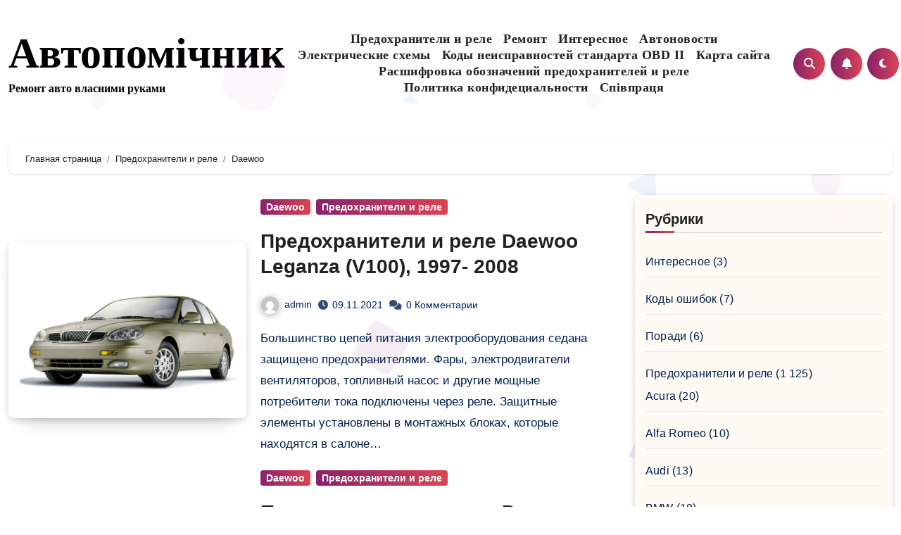

--- FILE ---
content_type: text/html; charset=UTF-8
request_url: https://autopom.com.ua/category/predohraniteli-i-rele/daewoo/
body_size: 17495
content:
<!DOCTYPE html><html lang="ru-RU"
prefix="og: https://ogp.me/ns#" ><head><meta charset="UTF-8"><link rel="preconnect" href="https://fonts.gstatic.com/" crossorigin /><script>WebFontConfig={google:{families:["Rubik:400,500,700:latin,latin-ext","Josefin Sans:400,500,700:latin,latin-ext","ABeeZee:latin,latin-ext","Abel:latin,latin-ext","Abril Fatface:latin,latin-ext","Aclonica:latin,latin-ext","Acme:latin,latin-ext","Actor:latin,latin-ext","Adamina:latin,latin-ext","Advent Pro:latin,latin-ext","Aguafina Script:latin,latin-ext","Akronim:latin,latin-ext","Aladin:latin,latin-ext","Aldrich:latin,latin-ext","Alef:latin,latin-ext","Alegreya:latin,latin-ext","Alegreya SC:latin,latin-ext","Alegreya Sans:latin,latin-ext","Alegreya Sans SC:latin,latin-ext","Alex Brush:latin,latin-ext","Alfa Slab One:latin,latin-ext","Alice:latin,latin-ext","Alike:latin,latin-ext","Alike Angular:latin,latin-ext","Allan:latin,latin-ext","Allerta:latin,latin-ext","Allerta Stencil:latin,latin-ext","Allura:latin,latin-ext","Almendra:latin,latin-ext","Almendra Display:latin,latin-ext","Almendra SC:latin,latin-ext","Amarante:latin,latin-ext","Amaranth:latin,latin-ext","Amatic SC:latin,latin-ext","Amatica SC:latin,latin-ext","Amethysta:latin,latin-ext","Amiko:latin,latin-ext","Amiri:latin,latin-ext","Amita:latin,latin-ext","Anaheim:latin,latin-ext","Andada:latin,latin-ext","Andika:latin,latin-ext","Angkor:latin,latin-ext","Annie Use Your Telescope:latin,latin-ext","Anonymous Pro:latin,latin-ext","Antic:latin,latin-ext","Antic Didone:latin,latin-ext","Antic Slab:latin,latin-ext","Anton:latin,latin-ext","Arapey:latin,latin-ext","Arbutus:latin,latin-ext","Arbutus Slab:latin,latin-ext","Architects Daughter:latin,latin-ext","Archivo Black:latin,latin-ext","Archivo Narrow:latin,latin-ext","Aref Ruqaa:latin,latin-ext","Arima Madurai:latin,latin-ext","Arimo:latin,latin-ext","Arizonia:latin,latin-ext","Armata:latin,latin-ext","Artifika:latin,latin-ext","Arvo:latin,latin-ext","Arya:latin,latin-ext","Asap:latin,latin-ext","Asar:latin,latin-ext","Asset:latin,latin-ext","Assistant:latin,latin-ext","Astloch:latin,latin-ext","Asul:latin,latin-ext","Athiti:latin,latin-ext","Atma:latin,latin-ext","Atomic Age:latin,latin-ext","Aubrey:latin,latin-ext","Audiowide:latin,latin-ext","Autour One:latin,latin-ext","Average:latin,latin-ext","Average Sans:latin,latin-ext","Averia Gruesa Libre:latin,latin-ext","Averia Libre:latin,latin-ext","Averia Sans Libre:latin,latin-ext","Averia Serif Libre:latin,latin-ext","Bad Script:latin,latin-ext","Baloo:latin,latin-ext","Baloo Bhai:latin,latin-ext","Baloo Da:latin,latin-ext","Baloo Thambi:latin,latin-ext","Balthazar:latin,latin-ext","Bangers:latin,latin-ext","Basic:latin,latin-ext","Battambang:latin,latin-ext","Baumans:latin,latin-ext","Bayon:latin,latin-ext","Belgrano:latin,latin-ext","Belleza:latin,latin-ext","BenchNine:latin,latin-ext","Bentham:latin,latin-ext","Berkshire Swash:latin,latin-ext","Bevan:latin,latin-ext","Bigelow Rules:latin,latin-ext","Bigshot One:latin,latin-ext","Bilbo:latin,latin-ext","Bilbo Swash Caps:latin,latin-ext","BioRhyme:latin,latin-ext","BioRhyme Expanded:latin,latin-ext","Biryani:latin,latin-ext","Bitter:latin,latin-ext","Black Ops One:latin,latin-ext","Bokor:latin,latin-ext","Bonbon:latin,latin-ext","Boogaloo:latin,latin-ext","Bowlby One:latin,latin-ext","Bowlby One SC:latin,latin-ext","Brawler:latin,latin-ext","Bree Serif:latin,latin-ext","Bubblegum Sans:latin,latin-ext","Bubbler One:latin,latin-ext","Buda:latin,latin-ext","Buenard:latin,latin-ext","Bungee:latin,latin-ext","Bungee Hairline:latin,latin-ext","Bungee Inline:latin,latin-ext","Bungee Outline:latin,latin-ext","Bungee Shade:latin,latin-ext","Butcherman:latin,latin-ext","Butterfly Kids:latin,latin-ext","Cabin:latin,latin-ext","Cabin Condensed:latin,latin-ext","Cabin Sketch:latin,latin-ext","Caesar Dressing:latin,latin-ext","Cagliostro:latin,latin-ext","Cairo:latin,latin-ext","Calligraffitti:latin,latin-ext","Cambay:latin,latin-ext","Cambo:latin,latin-ext","Candal:latin,latin-ext","Cantarell:latin,latin-ext","Cantata One:latin,latin-ext","Cantora One:latin,latin-ext","Capriola:latin,latin-ext","Cardo:latin,latin-ext","Carme:latin,latin-ext","Carrois Gothic:latin,latin-ext","Carrois Gothic SC:latin,latin-ext","Carter One:latin,latin-ext","Catamaran:latin,latin-ext","Caudex:latin,latin-ext","Caveat:latin,latin-ext","Caveat Brush:latin,latin-ext","Cedarville Cursive:latin,latin-ext","Ceviche One:latin,latin-ext","Changa:latin,latin-ext","Changa One:latin,latin-ext","Chango:latin,latin-ext","Chathura:latin,latin-ext","Chau Philomene One:latin,latin-ext","Chela One:latin,latin-ext","Chelsea Market:latin,latin-ext","Chenla:latin,latin-ext","Cherry Cream Soda:latin,latin-ext","Cherry Swash:latin,latin-ext","Chewy:latin,latin-ext","Chicle:latin,latin-ext","Chivo:latin,latin-ext","Chonburi:latin,latin-ext","Cinzel:latin,latin-ext","Cinzel Decorative:latin,latin-ext","Clicker Script:latin,latin-ext","Coda:latin,latin-ext","Coda Caption:latin,latin-ext","Codystar:latin,latin-ext","Coiny:latin,latin-ext","Combo:latin,latin-ext","Comfortaa:latin,latin-ext","Coming Soon:latin,latin-ext","Concert One:latin,latin-ext","Condiment:latin,latin-ext","Content:latin,latin-ext","Contrail One:latin,latin-ext","Convergence:latin,latin-ext","Cookie:latin,latin-ext","Copse:latin,latin-ext","Corben:latin,latin-ext","Cormorant:latin,latin-ext","Cormorant Garamond:latin,latin-ext","Cormorant Infant:latin,latin-ext","Cormorant SC:latin,latin-ext","Cormorant Unicase:latin,latin-ext","Cormorant Upright:latin,latin-ext","Courgette:latin,latin-ext","Cousine:latin,latin-ext","Coustard:latin,latin-ext","Covered By Your Grace:latin,latin-ext","Crafty Girls:latin,latin-ext","Creepster:latin,latin-ext","Crete Round:latin,latin-ext","Crimson Text:latin,latin-ext","Croissant One:latin,latin-ext","Crushed:latin,latin-ext","Cuprum:latin,latin-ext","Cutive:latin,latin-ext","Cutive Mono:latin,latin-ext","Damion:latin,latin-ext","Dancing Script:latin,latin-ext","Dangrek:latin,latin-ext","David Libre:latin,latin-ext","Dawning of a New Day:latin,latin-ext","Days One:latin,latin-ext","Dekko:latin,latin-ext","Delius:latin,latin-ext","Delius Swash Caps:latin,latin-ext","Delius Unicase:latin,latin-ext","Della Respira:latin,latin-ext","Denk One:latin,latin-ext","Devonshire:latin,latin-ext","Dhurjati:latin,latin-ext","Didact Gothic:latin,latin-ext","Diplomata:latin,latin-ext","Diplomata SC:latin,latin-ext","Domine:latin,latin-ext","Donegal One:latin,latin-ext","Doppio One:latin,latin-ext","Dorsa:latin,latin-ext","Dosis:latin,latin-ext","Dr Sugiyama:latin,latin-ext","Droid Sans:latin,latin-ext","Droid Sans Mono:latin,latin-ext","Droid Serif:latin,latin-ext","Duru Sans:latin,latin-ext","Dynalight:latin,latin-ext","EB Garamond:latin,latin-ext","Eagle Lake:latin,latin-ext","Eater:latin,latin-ext","Economica:latin,latin-ext","Eczar:latin,latin-ext","Ek Mukta:latin,latin-ext","El Messiri:latin,latin-ext","Electrolize:latin,latin-ext","Elsie:latin,latin-ext","Elsie Swash Caps:latin,latin-ext","Emblema One:latin,latin-ext","Emilys Candy:latin,latin-ext","Engagement:latin,latin-ext","Englebert:latin,latin-ext","Enriqueta:latin,latin-ext","Erica One:latin,latin-ext","Esteban:latin,latin-ext","Euphoria Script:latin,latin-ext","Ewert:latin,latin-ext","Exo:latin,latin-ext","Exo 2:latin,latin-ext","Expletus Sans:latin,latin-ext","Fanwood Text:latin,latin-ext","Farsan:latin,latin-ext","Fascinate:latin,latin-ext","Fascinate Inline:latin,latin-ext","Faster One:latin,latin-ext","Fasthand:latin,latin-ext","Fauna One:latin,latin-ext","Federant:latin,latin-ext","Federo:latin,latin-ext","Felipa:latin,latin-ext","Fenix:latin,latin-ext","Finger Paint:latin,latin-ext","Fira Mono:latin,latin-ext","Fira Sans:latin,latin-ext","Fjalla One:latin,latin-ext","Fjord One:latin,latin-ext","Flamenco:latin,latin-ext","Flavors:latin,latin-ext","Fondamento:latin,latin-ext","Fontdiner Swanky:latin,latin-ext","Forum:latin,latin-ext","Francois One:latin,latin-ext","Frank Ruhl Libre:latin,latin-ext","Freckle Face:latin,latin-ext","Fredericka the Great:latin,latin-ext","Fredoka One:latin,latin-ext","Freehand:latin,latin-ext","Fresca:latin,latin-ext","Frijole:latin,latin-ext","Fruktur:latin,latin-ext","Fugaz One:latin,latin-ext","GFS Didot:latin,latin-ext","GFS Neohellenic:latin,latin-ext","Gabriela:latin,latin-ext","Gafata:latin,latin-ext","Galada:latin,latin-ext","Galdeano:latin,latin-ext","Galindo:latin,latin-ext","Gentium Basic:latin,latin-ext","Gentium Book Basic:latin,latin-ext","Geo:latin,latin-ext","Geostar:latin,latin-ext","Geostar Fill:latin,latin-ext","Germania One:latin,latin-ext","Gidugu:latin,latin-ext","Gilda Display:latin,latin-ext","Give You Glory:latin,latin-ext","Glass Antiqua:latin,latin-ext","Glegoo:latin,latin-ext","Gloria Hallelujah:latin,latin-ext","Goblin One:latin,latin-ext","Gochi Hand:latin,latin-ext","Gorditas:latin,latin-ext","Goudy Bookletter 1911:latin,latin-ext","Graduate:latin,latin-ext","Grand Hotel:latin,latin-ext","Gravitas One:latin,latin-ext","Great Vibes:latin,latin-ext","Griffy:latin,latin-ext","Gruppo:latin,latin-ext","Gudea:latin,latin-ext","Gurajada:latin,latin-ext","Habibi:latin,latin-ext","Halant:latin,latin-ext","Hammersmith One:latin,latin-ext","Hanalei:latin,latin-ext","Hanalei Fill:latin,latin-ext","Handlee:latin,latin-ext","Hanuman:latin,latin-ext","Happy Monkey:latin,latin-ext","Harmattan:latin,latin-ext","Headland One:latin,latin-ext","Heebo:latin,latin-ext","Henny Penny:latin,latin-ext","Herr Von Muellerhoff:latin,latin-ext","Hind:latin,latin-ext","Hind Guntur:latin,latin-ext","Hind Madurai:latin,latin-ext","Hind Siliguri:latin,latin-ext","Hind Vadodara:latin,latin-ext","Holtwood One SC:latin,latin-ext","Homemade Apple:latin,latin-ext","Homenaje:latin,latin-ext","IM Fell DW Pica:latin,latin-ext","IM Fell DW Pica SC:latin,latin-ext","IM Fell Double Pica:latin,latin-ext","IM Fell Double Pica SC:latin,latin-ext","IM Fell English:latin,latin-ext","IM Fell English SC:latin,latin-ext","IM Fell French Canon:latin,latin-ext","IM Fell French Canon SC:latin,latin-ext","IM Fell Great Primer:latin,latin-ext","IM Fell Great Primer SC:latin,latin-ext","Iceberg:latin,latin-ext","Iceland:latin,latin-ext","Imprima:latin,latin-ext","Inconsolata:latin,latin-ext","Inder:latin,latin-ext","Indie Flower:latin,latin-ext","Inika:latin,latin-ext","Inknut Antiqua:latin,latin-ext","Irish Grover:latin,latin-ext","Istok Web:latin,latin-ext","Italiana:latin,latin-ext","Italianno:latin,latin-ext","Itim:latin,latin-ext","Jacques Francois:latin,latin-ext","Jacques Francois Shadow:latin,latin-ext","Jaldi:latin,latin-ext","Jim Nightshade:latin,latin-ext","Jockey One:latin,latin-ext","Jolly Lodger:latin,latin-ext","Jomhuria:latin,latin-ext","Josefin Sans:latin,latin-ext","Josefin Slab:latin,latin-ext","Joti One:latin,latin-ext","Judson:latin,latin-ext","Julee:latin,latin-ext","Julius Sans One:latin,latin-ext","Junge:latin,latin-ext","Jura:latin,latin-ext","Just Another Hand:latin,latin-ext","Just Me Again Down Here:latin,latin-ext","Kadwa:latin,latin-ext","Kalam:latin,latin-ext","Kameron:latin,latin-ext","Kanit:latin,latin-ext","Kantumruy:latin,latin-ext","Karla:latin,latin-ext","Karma:latin,latin-ext","Katibeh:latin,latin-ext","Kaushan Script:latin,latin-ext","Kavivanar:latin,latin-ext","Kavoon:latin,latin-ext","Kdam Thmor:latin,latin-ext","Keania One:latin,latin-ext","Kelly Slab:latin,latin-ext","Kenia:latin,latin-ext","Khand:latin,latin-ext","Khmer:latin,latin-ext","Khula:latin,latin-ext","Kite One:latin,latin-ext","Knewave:latin,latin-ext","Kotta One:latin,latin-ext","Koulen:latin,latin-ext","Kranky:latin,latin-ext","Kreon:latin,latin-ext","Kristi:latin,latin-ext","Krona One:latin,latin-ext","Kumar One:latin,latin-ext","Kumar One Outline:latin,latin-ext","Kurale:latin,latin-ext","La Belle Aurore:latin,latin-ext","Laila:latin,latin-ext","Lakki Reddy:latin,latin-ext","Lalezar:latin,latin-ext","Lancelot:latin,latin-ext","Lateef:latin,latin-ext","Lato:latin,latin-ext","League Script:latin,latin-ext","Leckerli One:latin,latin-ext","Ledger:latin,latin-ext","Lekton:latin,latin-ext","Lemon:latin,latin-ext","Lemonada:latin,latin-ext","Libre Baskerville:latin,latin-ext","Libre Franklin:latin,latin-ext","Life Savers:latin,latin-ext","Lilita One:latin,latin-ext","Lily Script One:latin,latin-ext","Limelight:latin,latin-ext","Linden Hill:latin,latin-ext","Lobster:latin,latin-ext","Lobster Two:latin,latin-ext","Londrina Outline:latin,latin-ext","Londrina Shadow:latin,latin-ext","Londrina Sketch:latin,latin-ext","Londrina Solid:latin,latin-ext","Lora:latin,latin-ext","Love Ya Like A Sister:latin,latin-ext","Loved by the King:latin,latin-ext","Lovers Quarrel:latin,latin-ext","Luckiest Guy:latin,latin-ext","Lusitana:latin,latin-ext","Lustria:latin,latin-ext","Macondo:latin,latin-ext","Macondo Swash Caps:latin,latin-ext","Mada:latin,latin-ext","Magra:latin,latin-ext","Maiden Orange:latin,latin-ext","Maitree:latin,latin-ext","Mako:latin,latin-ext","Mallanna:latin,latin-ext","Mandali:latin,latin-ext","Marcellus:latin,latin-ext","Marcellus SC:latin,latin-ext","Marck Script:latin,latin-ext","Margarine:latin,latin-ext","Marko One:latin,latin-ext","Marmelad:latin,latin-ext","Martel:latin,latin-ext","Martel Sans:latin,latin-ext","Marvel:latin,latin-ext","Mate:latin,latin-ext","Mate SC:latin,latin-ext","Maven Pro:latin,latin-ext","McLaren:latin,latin-ext","Meddon:latin,latin-ext","MedievalSharp:latin,latin-ext","Medula One:latin,latin-ext","Meera Inimai:latin,latin-ext","Megrim:latin,latin-ext","Meie Script:latin,latin-ext","Merienda:latin,latin-ext","Merienda One:latin,latin-ext","Merriweather:latin,latin-ext","Merriweather Sans:latin,latin-ext","Metal:latin,latin-ext","Metal Mania:latin,latin-ext","Metamorphous:latin,latin-ext","Metrophobic:latin,latin-ext","Michroma:latin,latin-ext","Milonga:latin,latin-ext","Miltonian:latin,latin-ext","Miltonian Tattoo:latin,latin-ext","Miniver:latin,latin-ext","Miriam Libre:latin,latin-ext","Mirza:latin,latin-ext","Miss Fajardose:latin,latin-ext","Mitr:latin,latin-ext","Modak:latin,latin-ext","Modern Antiqua:latin,latin-ext","Mogra:latin,latin-ext","Molengo:latin,latin-ext","Molle:latin,latin-ext","Monda:latin,latin-ext","Monofett:latin,latin-ext","Monoton:latin,latin-ext","Monsieur La Doulaise:latin,latin-ext","Montaga:latin,latin-ext","Montez:latin,latin-ext","Montserrat:latin,latin-ext","Montserrat Alternates:latin,latin-ext","Montserrat Subrayada:latin,latin-ext","Moul:latin,latin-ext","Moulpali:latin,latin-ext","Mountains of Christmas:latin,latin-ext","Mouse Memoirs:latin,latin-ext","Mr Bedfort:latin,latin-ext","Mr Dafoe:latin,latin-ext","Mr De Haviland:latin,latin-ext","Mrs Saint Delafield:latin,latin-ext","Mrs Sheppards:latin,latin-ext","Mukta Vaani:latin,latin-ext","Muli:latin,latin-ext","Mystery Quest:latin,latin-ext","NTR:latin,latin-ext","Neucha:latin,latin-ext","Neuton:latin,latin-ext","New Rocker:latin,latin-ext","News Cycle:latin,latin-ext","Niconne:latin,latin-ext","Nixie One:latin,latin-ext","Nobile:latin,latin-ext","Nokora:latin,latin-ext","Norican:latin,latin-ext","Nosifer:latin,latin-ext","Nothing You Could Do:latin,latin-ext","Noticia Text:latin,latin-ext","Noto Sans:latin,latin-ext","Noto Serif:latin,latin-ext","Nova Cut:latin,latin-ext","Nova Flat:latin,latin-ext","Nova Mono:latin,latin-ext","Nova Oval:latin,latin-ext","Nova Round:latin,latin-ext","Nova Script:latin,latin-ext","Nova Slim:latin,latin-ext","Nova Square:latin,latin-ext","Numans:latin,latin-ext","Nunito:latin,latin-ext","Odor Mean Chey:latin,latin-ext","Offside:latin,latin-ext","Old Standard TT:latin,latin-ext","Oldenburg:latin,latin-ext","Oleo Script:latin,latin-ext","Oleo Script Swash Caps:latin,latin-ext","Open Sans:latin,latin-ext","Open Sans Condensed:latin,latin-ext","Oranienbaum:latin,latin-ext","Orbitron:latin,latin-ext","Oregano:latin,latin-ext","Orienta:latin,latin-ext","Original Surfer:latin,latin-ext","Oswald:latin,latin-ext","Over the Rainbow:latin,latin-ext","Overlock:latin,latin-ext","Overlock SC:latin,latin-ext","Ovo:latin,latin-ext","Oxygen:latin,latin-ext","Oxygen Mono:latin,latin-ext","PT Mono:latin,latin-ext","PT Sans:latin,latin-ext","PT Sans Caption:latin,latin-ext","PT Sans Narrow:latin,latin-ext","PT Serif:latin,latin-ext","PT Serif Caption:latin,latin-ext","Pacifico:latin,latin-ext","Palanquin:latin,latin-ext","Palanquin Dark:latin,latin-ext","Paprika:latin,latin-ext","Parisienne:latin,latin-ext","Passero One:latin,latin-ext","Passion One:latin,latin-ext","Pathway Gothic One:latin,latin-ext","Patrick Hand:latin,latin-ext","Patrick Hand SC:latin,latin-ext","Pattaya:latin,latin-ext","Patua One:latin,latin-ext","Pavanam:latin,latin-ext","Paytone One:latin,latin-ext","Peddana:latin,latin-ext","Peralta:latin,latin-ext","Permanent Marker:latin,latin-ext","Petit Formal Script:latin,latin-ext","Petrona:latin,latin-ext","Philosopher:latin,latin-ext","Piedra:latin,latin-ext","Pinyon Script:latin,latin-ext","Pirata One:latin,latin-ext","Plaster:latin,latin-ext","Play:latin,latin-ext","Playball:latin,latin-ext","Playfair Display:latin,latin-ext","Playfair Display SC:latin,latin-ext","Podkova:latin,latin-ext","Poiret One:latin,latin-ext","Poller One:latin,latin-ext","Poly:latin,latin-ext","Pompiere:latin,latin-ext","Pontano Sans:latin,latin-ext","Poppins:latin,latin-ext","Port Lligat Sans:latin,latin-ext","Port Lligat Slab:latin,latin-ext","Pragati Narrow:latin,latin-ext","Prata:latin,latin-ext","Preahvihear:latin,latin-ext","Press Start 2P:latin,latin-ext","Pridi:latin,latin-ext","Princess Sofia:latin,latin-ext","Prociono:latin,latin-ext","Prompt:latin,latin-ext","Prosto One:latin,latin-ext","Proza Libre:latin,latin-ext","Puritan:latin,latin-ext","Purple Purse:latin,latin-ext","Quando:latin,latin-ext","Quantico:latin,latin-ext","Quattrocento:latin,latin-ext","Quattrocento Sans:latin,latin-ext","Questrial:latin,latin-ext","Quicksand:latin,latin-ext","Quintessential:latin,latin-ext","Qwigley:latin,latin-ext","Racing Sans One:latin,latin-ext","Radley:latin,latin-ext","Rajdhani:latin,latin-ext","Rakkas:latin,latin-ext","Raleway:latin,latin-ext","Raleway Dots:latin,latin-ext","Ramabhadra:latin,latin-ext","Ramaraja:latin,latin-ext","Rambla:latin,latin-ext","Rammetto One:latin,latin-ext","Ranchers:latin,latin-ext","Rancho:latin,latin-ext","Ranga:latin,latin-ext","Rasa:latin,latin-ext","Rationale:latin,latin-ext","Ravi Prakash:latin,latin-ext","Redressed:latin,latin-ext","Reem Kufi:latin,latin-ext","Reenie Beanie:latin,latin-ext","Revalia:latin,latin-ext","Rhodium Libre:latin,latin-ext","Ribeye:latin,latin-ext","Ribeye Marrow:latin,latin-ext","Righteous:latin,latin-ext","Risque:latin,latin-ext","Roboto:latin,latin-ext","Roboto Condensed:latin,latin-ext","Roboto Mono:latin,latin-ext","Roboto Slab:latin,latin-ext","Rochester:latin,latin-ext","Rock Salt:latin,latin-ext","Rokkitt:latin,latin-ext","Romanesco:latin,latin-ext","Ropa Sans:latin,latin-ext","Rosario:latin,latin-ext","Rosarivo:latin,latin-ext","Rouge Script:latin,latin-ext","Rozha One:latin,latin-ext","Rubik:latin,latin-ext","Rubik Mono One:latin,latin-ext","Rubik One:latin,latin-ext","Ruda:latin,latin-ext","Rufina:latin,latin-ext","Ruge Boogie:latin,latin-ext","Ruluko:latin,latin-ext","Rum Raisin:latin,latin-ext","Ruslan Display:latin,latin-ext","Russo One:latin,latin-ext","Ruthie:latin,latin-ext","Rye:latin,latin-ext","Sacramento:latin,latin-ext","Sahitya:latin,latin-ext","Sail:latin,latin-ext","Salsa:latin,latin-ext","Sanchez:latin,latin-ext","Sancreek:latin,latin-ext","Sansita One:latin,latin-ext","Sarala:latin,latin-ext","Sarina:latin,latin-ext","Sarpanch:latin,latin-ext","Satisfy:latin,latin-ext","Scada:latin,latin-ext","Scheherazade:latin,latin-ext","Schoolbell:latin,latin-ext","Scope One:latin,latin-ext","Seaweed Script:latin,latin-ext","Secular One:latin,latin-ext","Sevillana:latin,latin-ext","Seymour One:latin,latin-ext","Shadows Into Light:latin,latin-ext","Shadows Into Light Two:latin,latin-ext","Shanti:latin,latin-ext","Share:latin,latin-ext","Share Tech:latin,latin-ext","Share Tech Mono:latin,latin-ext","Shojumaru:latin,latin-ext","Short Stack:latin,latin-ext","Shrikhand:latin,latin-ext","Siemreap:latin,latin-ext","Sigmar One:latin,latin-ext","Signika:latin,latin-ext","Signika Negative:latin,latin-ext","Simonetta:latin,latin-ext","Sintony:latin,latin-ext","Sirin Stencil:latin,latin-ext","Six Caps:latin,latin-ext","Skranji:latin,latin-ext","Slabo 13px:latin,latin-ext","Slabo 27px:latin,latin-ext","Slackey:latin,latin-ext","Smokum:latin,latin-ext","Smythe:latin,latin-ext","Sniglet:latin,latin-ext","Snippet:latin,latin-ext","Snowburst One:latin,latin-ext","Sofadi One:latin,latin-ext","Sofia:latin,latin-ext","Sonsie One:latin,latin-ext","Sorts Mill Goudy:latin,latin-ext","Source Code Pro:latin,latin-ext","Source Sans Pro:latin,latin-ext","Source Serif Pro:latin,latin-ext","Space Mono:latin,latin-ext","Special Elite:latin,latin-ext","Spicy Rice:latin,latin-ext","Spinnaker:latin,latin-ext","Spirax:latin,latin-ext","Squada One:latin,latin-ext","Sree Krushnadevaraya:latin,latin-ext","Sriracha:latin,latin-ext","Stalemate:latin,latin-ext","Stalinist One:latin,latin-ext","Stardos Stencil:latin,latin-ext","Stint Ultra Condensed:latin,latin-ext","Stint Ultra Expanded:latin,latin-ext","Stoke:latin,latin-ext","Strait:latin,latin-ext","Sue Ellen Francisco:latin,latin-ext","Suez One:latin,latin-ext","Sumana:latin,latin-ext","Sunshiney:latin,latin-ext","Supermercado One:latin,latin-ext","Sura:latin,latin-ext","Suranna:latin,latin-ext","Suravaram:latin,latin-ext","Suwannaphum:latin,latin-ext","Swanky and Moo Moo:latin,latin-ext","Syncopate:latin,latin-ext","Tangerine:latin,latin-ext","Taprom:latin,latin-ext","Tauri:latin,latin-ext","Taviraj:latin,latin-ext","Teko:latin,latin-ext","Telex:latin,latin-ext","Tenali Ramakrishna:latin,latin-ext","Tenor Sans:latin,latin-ext","Text Me One:latin,latin-ext","The Girl Next Door:latin,latin-ext","Tienne:latin,latin-ext","Tillana:latin,latin-ext","Timmana:latin,latin-ext","Tinos:latin,latin-ext","Titan One:latin,latin-ext","Titillium Web:latin,latin-ext","Trade Winds:latin,latin-ext","Trirong:latin,latin-ext","Trocchi:latin,latin-ext","Trochut:latin,latin-ext","Trykker:latin,latin-ext","Tulpen One:latin,latin-ext","Ubuntu:latin,latin-ext","Ubuntu Condensed:latin,latin-ext","Ubuntu Mono:latin,latin-ext","Ultra:latin,latin-ext","Uncial Antiqua:latin,latin-ext","Underdog:latin,latin-ext","Unica One:latin,latin-ext","UnifrakturCook:latin,latin-ext","UnifrakturMaguntia:latin,latin-ext","Unkempt:latin,latin-ext","Unlock:latin,latin-ext","Unna:latin,latin-ext","VT323:latin,latin-ext","Vampiro One:latin,latin-ext","Varela:latin,latin-ext","Varela Round:latin,latin-ext","Vast Shadow:latin,latin-ext","Vesper Libre:latin,latin-ext","Vibur:latin,latin-ext","Vidaloka:latin,latin-ext","Viga:latin,latin-ext","Voces:latin,latin-ext","Volkhov:latin,latin-ext","Vollkorn:latin,latin-ext","Voltaire:latin,latin-ext","Waiting for the Sunrise:latin,latin-ext","Wallpoet:latin,latin-ext","Walter Turncoat:latin,latin-ext","Warnes:latin,latin-ext","Wellfleet:latin,latin-ext","Wendy One:latin,latin-ext","Wire One:latin,latin-ext","Work Sans:latin,latin-ext","Yanone Kaffeesatz:latin,latin-ext","Yantramanav:latin,latin-ext","Yatra One:latin,latin-ext","Yellowtail:latin,latin-ext","Yeseva One:latin,latin-ext","Yesteryear:latin,latin-ext","Yrsa:latin,latin-ext","Zeyada:latin,latin-ext"]}};if ( typeof WebFont === "object" && typeof WebFont.load === "function" ) { WebFont.load( WebFontConfig ); }</script><script data-optimized="1" src="https://autopom.com.ua/wp-content/plugins/litespeed-cache/assets/js/webfontloader.min.js"></script> <meta name="viewport" content="width=device-width, initial-scale=1"><link rel="profile" href="https://gmpg.org/xfn/11"><title>Daewoo - Автопомічник</title><style>#wpadminbar #wp-admin-bar-vtrts_free_top_button .ab-icon:before{content:"\f185";color:#1dae22;top:3px}</style><meta name="robots" content="max-image-preview:large" /><meta name="yandex-verification" content="57e372bf28b5defd" /><link rel="canonical" href="https://autopom.com.ua/category/predohraniteli-i-rele/daewoo/" /> <script type="application/ld+json" class="aioseo-schema">{"@context":"https:\/\/schema.org","@graph":[{"@type":"WebSite","@id":"https:\/\/autopom.com.ua\/#website","url":"https:\/\/autopom.com.ua\/","name":"\u0410\u0432\u0442\u043e\u043f\u043e\u043c\u0456\u0447\u043d\u0438\u043a","description":"\u0420\u0435\u043c\u043e\u043d\u0442 \u0430\u0432\u0442\u043e \u0432\u043b\u0430\u0441\u043d\u0438\u043c\u0438 \u0440\u0443\u043a\u0430\u043c\u0438","inLanguage":"ru-RU","publisher":{"@id":"https:\/\/autopom.com.ua\/#person"}},{"@type":"Person","@id":"https:\/\/autopom.com.ua\/#person","name":"admin","image":{"@type":"ImageObject","@id":"https:\/\/autopom.com.ua\/category\/predohraniteli-i-rele\/daewoo\/#personImage","url":"https:\/\/autopom.com.ua\/wp-content\/litespeed\/avatar\/b7e604922057c488b975bc4d158509c1.jpg","width":96,"height":96,"caption":"admin"}},{"@type":"BreadcrumbList","@id":"https:\/\/autopom.com.ua\/category\/predohraniteli-i-rele\/daewoo\/#breadcrumblist","itemListElement":[{"@type":"ListItem","@id":"https:\/\/autopom.com.ua\/#listItem","position":1,"item":{"@type":"WebPage","@id":"https:\/\/autopom.com.ua\/","name":"\u0413\u043b\u0430\u0432\u043d\u0430\u044f","description":"\u041e\u043f\u0438\u0441\u0430\u043d\u0438\u0435 \u043f\u0440\u0435\u0434\u043e\u0445\u0440\u0430\u043d\u0438\u0442\u0435\u043b\u0435\u0439 \u0438 \u0440\u0435\u043b\u0435, \u044d\u043b\u0435\u043a\u0442\u0440\u0438\u0447\u0435\u0441\u043a\u0438\u0435 \u0441\u0445\u0435\u043c\u044b, \u043a\u043e\u0434\u044b \u043e\u0448\u0438\u0431\u043e\u043a, \u043f\u043e\u043c\u043e\u0449\u044c \u0432 \u0440\u0435\u043c\u043e\u043d\u0442\u0435 \u0430\u0432\u0442\u043e\u043c\u043e\u0431\u0438\u043b\u044f \u0441\u0432\u043e\u0438\u043c\u0438 \u0440\u0443\u043a\u0430\u043c\u0438. \u041e\u043f\u0438\u0441\u0430\u043d\u0438\u0435 \u043d\u0435\u0438\u0441\u043f\u0440\u0430\u0432\u043d\u043e\u0441\u0442\u0435\u0439 \u0438 \u0442\u0435\u0445\u043d\u0438\u0447\u0435\u0441\u043a\u0438\u0435 \u0440\u0435\u0448\u0435\u043d\u0438\u044f \u044d\u0442\u0438\u0445 \u043f\u043e\u043b\u043e\u043c\u043e\u043a.","url":"https:\/\/autopom.com.ua\/"},"nextItem":"https:\/\/autopom.com.ua\/category\/predohraniteli-i-rele\/#listItem"},{"@type":"ListItem","@id":"https:\/\/autopom.com.ua\/category\/predohraniteli-i-rele\/#listItem","position":2,"item":{"@type":"WebPage","@id":"https:\/\/autopom.com.ua\/category\/predohraniteli-i-rele\/","name":"\u041f\u0440\u0435\u0434\u043e\u0445\u0440\u0430\u043d\u0438\u0442\u0435\u043b\u0438 \u0438 \u0440\u0435\u043b\u0435","url":"https:\/\/autopom.com.ua\/category\/predohraniteli-i-rele\/"},"nextItem":"https:\/\/autopom.com.ua\/category\/predohraniteli-i-rele\/daewoo\/#listItem","previousItem":"https:\/\/autopom.com.ua\/#listItem"},{"@type":"ListItem","@id":"https:\/\/autopom.com.ua\/category\/predohraniteli-i-rele\/daewoo\/#listItem","position":3,"item":{"@type":"WebPage","@id":"https:\/\/autopom.com.ua\/category\/predohraniteli-i-rele\/daewoo\/","name":"Daewoo","url":"https:\/\/autopom.com.ua\/category\/predohraniteli-i-rele\/daewoo\/"},"previousItem":"https:\/\/autopom.com.ua\/category\/predohraniteli-i-rele\/#listItem"}]},{"@type":"CollectionPage","@id":"https:\/\/autopom.com.ua\/category\/predohraniteli-i-rele\/daewoo\/#collectionpage","url":"https:\/\/autopom.com.ua\/category\/predohraniteli-i-rele\/daewoo\/","name":"Daewoo - \u0410\u0432\u0442\u043e\u043f\u043e\u043c\u0456\u0447\u043d\u0438\u043a","inLanguage":"ru-RU","isPartOf":{"@id":"https:\/\/autopom.com.ua\/#website"},"breadcrumb":{"@id":"https:\/\/autopom.com.ua\/category\/predohraniteli-i-rele\/daewoo\/#breadcrumblist"}}]}</script> <link rel='dns-prefetch' href='//www.googletagmanager.com' /><link rel='dns-prefetch' href='//fonts.googleapis.com' /><link rel='dns-prefetch' href='//s.w.org' /><link rel='dns-prefetch' href='//pagead2.googlesyndication.com' /><link rel="alternate" type="application/rss+xml" title="Автопомічник &raquo; Лента" href="https://autopom.com.ua/feed/" /><link rel="alternate" type="application/rss+xml" title="Автопомічник &raquo; Лента комментариев" href="https://autopom.com.ua/comments/feed/" /><link rel="alternate" type="application/rss+xml" title="Автопомічник &raquo; Лента рубрики Daewoo" href="https://autopom.com.ua/category/predohraniteli-i-rele/daewoo/feed/" /><link data-optimized="1" rel='stylesheet' id='wp-block-library-css'  href='https://autopom.com.ua/wp-content/litespeed/css/bf95cd9e5c6fa69023b241c23e44b0f9.css?ver=0ae0d' type='text/css' media='all' /><link data-optimized="1" rel='stylesheet' id='bootstrap-css'  href='https://autopom.com.ua/wp-content/litespeed/css/6e21c7d43fb86c36f1e82f586db1cd92.css?ver=86fd9' type='text/css' media='all' /><link data-optimized="1" rel='stylesheet' id='blogus-style-css'  href='https://autopom.com.ua/wp-content/litespeed/css/9dfc930b1c247956ca446c6a2e870fc9.css?ver=1647c' type='text/css' media='all' /><link data-optimized="1" rel='stylesheet' id='all-css-css'  href='https://autopom.com.ua/wp-content/litespeed/css/1dfc7cc602fe5ae09fc3841b856077f8.css?ver=d883b' type='text/css' media='all' /><link data-optimized="1" rel='stylesheet' id='dark-css'  href='https://autopom.com.ua/wp-content/litespeed/css/e8fcb906f98a439a26c907f55d69b41e.css?ver=64ef6' type='text/css' media='all' /><link data-optimized="1" rel='stylesheet' id='swiper-bundle-css-css'  href='https://autopom.com.ua/wp-content/litespeed/css/4390a1cf3572653829c5a7ebcffaa093.css?ver=7d054' type='text/css' media='all' /><link data-optimized="1" rel='stylesheet' id='smartmenus-css'  href='https://autopom.com.ua/wp-content/litespeed/css/e7100630e716fc497b39b41bedc51c91.css?ver=0ce3c' type='text/css' media='all' /><link data-optimized="1" rel='stylesheet' id='animate-css'  href='https://autopom.com.ua/wp-content/litespeed/css/ad8a836ac904196e408698363a650856.css?ver=816c9' type='text/css' media='all' /><link data-optimized="1" rel='stylesheet' id='blogus-style-parent-css'  href='https://autopom.com.ua/wp-content/litespeed/css/1f95d1293762d15cf8eb46a360c873a8.css?ver=87f06' type='text/css' media='all' /><link data-optimized="1" rel='stylesheet' id='blogier-style-css'  href='https://autopom.com.ua/wp-content/litespeed/css/9dfc930b1c247956ca446c6a2e870fc9.css?ver=fe949' type='text/css' media='all' /><link data-optimized="1" rel='stylesheet' id='blogier-default-css-css'  href='https://autopom.com.ua/wp-content/litespeed/css/36837953ec22ccab923a36ff3b6204fd.css?ver=1e408' type='text/css' media='all' /><link data-optimized="1" rel='stylesheet' id='blogier-dark-css'  href='https://autopom.com.ua/wp-content/litespeed/css/24f1c4081a14167239111a020a033ddc.css?ver=64774' type='text/css' media='all' /> <script type='text/javascript' id='ahc_front_js-js-extra'>/*  */
var ahc_ajax_front = {"ajax_url":"https:\/\/autopom.com.ua\/wp-admin\/admin-ajax.php","page_id":"\u0420\u0443\u0431\u0440\u0438\u043a\u0430: <span>Daewoo<\/span>","page_title":"","post_type":""};
/*  */</script> <script type='text/javascript' src='https://autopom.com.ua/wp-content/plugins/visitors-traffic-real-time-statistics/js/front.js?ver=5.8.12' id='ahc_front_js-js'></script> <script type='text/javascript' src='https://autopom.com.ua/wp-includes/js/jquery/jquery.min.js?ver=3.6.0' id='jquery-core-js'></script> <script type='text/javascript' src='https://autopom.com.ua/wp-includes/js/jquery/jquery-migrate.min.js?ver=3.3.2' id='jquery-migrate-js'></script> <script type='text/javascript' src='https://autopom.com.ua/wp-content/themes/blogus/js/navigation.js?ver=5.8.12' id='blogus-navigation-js'></script> <script type='text/javascript' src='https://autopom.com.ua/wp-content/themes/blogus/js/bootstrap.js?ver=5.8.12' id='blogus_bootstrap_script-js'></script> <script type='text/javascript' src='https://autopom.com.ua/wp-content/themes/blogus/js/swiper-bundle.js?ver=5.8.12' id='swiper-bundle-js'></script> <script type='text/javascript' src='https://autopom.com.ua/wp-content/themes/blogus/js/main.js?ver=5.8.12' id='blogus_main-js-js'></script> <script type='text/javascript' src='https://autopom.com.ua/wp-content/themes/blogus/js/sticksy.min.js?ver=5.8.12' id='sticksy-js-js'></script> <script type='text/javascript' src='https://autopom.com.ua/wp-content/themes/blogus/js/jquery.smartmenus.js?ver=5.8.12' id='smartmenus-js-js'></script> <script type='text/javascript' src='https://autopom.com.ua/wp-content/themes/blogus/js/jquery.smartmenus.bootstrap.js?ver=5.8.12' id='bootstrap-smartmenus-js-js'></script>  <script type='text/javascript' src='https://www.googletagmanager.com/gtag/js?id=UA-230721296-1' id='google_gtagjs-js' async></script> <script type='text/javascript' id='google_gtagjs-js-after'>window.dataLayer = window.dataLayer || [];function gtag(){dataLayer.push(arguments);}
gtag('set', 'linker', {"domains":["autopom.com.ua"]} );
gtag("js", new Date());
gtag("set", "developer_id.dZTNiMT", true);
gtag("config", "UA-230721296-1", {"anonymize_ip":true});
gtag("config", "G-XP0SN8HW05");</script> <link rel="https://api.w.org/" href="https://autopom.com.ua/wp-json/" /><link rel="alternate" type="application/json" href="https://autopom.com.ua/wp-json/wp/v2/categories/2" /><link rel="EditURI" type="application/rsd+xml" title="RSD" href="https://autopom.com.ua/xmlrpc.php?rsd" /><link rel="wlwmanifest" type="application/wlwmanifest+xml" href="https://autopom.com.ua/wp-includes/wlwmanifest.xml" /><meta name="generator" content="WordPress 5.8.12" /><meta name="generator" content="Site Kit by Google 1.49.1" /><style>.bs-blog-post p:nth-of-type(1):first-letter {display:none}</style><style type="text/css" id="custom-background-css">:root{--wrap-color:#fff}</style><style>.sidebar-right,.sidebar-left{flex:100;width:260px !important}.content-right{width:calc((1130px - 260px)) !important}</style><meta name="google-adsense-platform-account" content="ca-host-pub-2644536267352236"><meta name="google-adsense-platform-domain" content="sitekit.withgoogle.com">
<style type="text/css">.site-title a,.site-description{color:#000}.site-branding-text .site-title a{font-size:60px}@media only screen and (max-width:640px){.site-branding-text .site-title a{font-size:26px}}@media only screen and (max-width:375px){.site-branding-text .site-title a{font-size:26px}}</style> <script async="async" src="https://pagead2.googlesyndication.com/pagead/js/adsbygoogle.js?client=ca-pub-2819611571050008" crossorigin="anonymous" type="text/javascript"></script> <link rel="icon" href="https://autopom.com.ua/wp-content/uploads/2021/10/cropped-pngtree-car-logo-vector-png-image_1811627-32x32.jpg" sizes="32x32" /><link rel="icon" href="https://autopom.com.ua/wp-content/uploads/2021/10/cropped-pngtree-car-logo-vector-png-image_1811627-192x192.jpg" sizes="192x192" /><link rel="apple-touch-icon" href="https://autopom.com.ua/wp-content/uploads/2021/10/cropped-pngtree-car-logo-vector-png-image_1811627-180x180.jpg" /><meta name="msapplication-TileImage" content="https://autopom.com.ua/wp-content/uploads/2021/10/cropped-pngtree-car-logo-vector-png-image_1811627-270x270.jpg" /></head><body class="archive category category-daewoo category-2 wp-embed-responsive hfeed  ta-hide-date-author-in-list" ><div id="page" class="site">
<a class="skip-link screen-reader-text" href="#content">
Перейти к содержанию</a><div class="wrapper" id="custom-background-css"><header class="bs-headfour"><div class="clearfix"></div><div class="bs-menu-full"><nav class="navbar navbar-expand-lg navbar-wp"><div class="container"><div class="navbar-header d-none d-lg-block"><div class="site-branding-text"><p class="site-title"> <a href="https://autopom.com.ua/" rel="home">Автопомічник</a></p><p class="site-description">Ремонт авто власними руками</p></div></div><div class="m-header align-items-center">
<button class="navbar-toggler x collapsed" type="button" data-bs-toggle="collapse"
data-bs-target="#navbar-wp" aria-controls="navbar-wp" aria-expanded="false"
aria-label="Toggle navigation">
<span class="icon-bar"></span>
<span class="icon-bar"></span>
<span class="icon-bar"></span>
</button><div class="navbar-header"><div class="site-branding-text"><div class="site-title"> <a href="https://autopom.com.ua/" rel="home">Автопомічник</a></div><p class="site-description">Ремонт авто власними руками</p></div></div><div class="right-nav">
<a class="msearch ml-auto bs_model" data-bs-target="#exampleModal" href="#" data-bs-toggle="modal"> <i class="fa fa-search"></i> </a></div></div><div class="collapse navbar-collapse" id="navbar-wp"><ul id="menu-menju" class="mx-auto nav navbar-nav"><li id="menu-item-175" class="menu-item menu-item-type-taxonomy menu-item-object-category current-category-ancestor menu-item-175"><a class="nav-link" title="Предохранители и реле" target="_blank" href="https://autopom.com.ua/category/predohraniteli-i-rele/">Предохранители и реле</a></li><li id="menu-item-176" class="menu-item menu-item-type-taxonomy menu-item-object-category menu-item-176"><a class="nav-link" title="Ремонт" href="https://autopom.com.ua/category/remont/">Ремонт</a></li><li id="menu-item-177" class="menu-item menu-item-type-taxonomy menu-item-object-category menu-item-177"><a class="nav-link" title="Интересное" href="https://autopom.com.ua/category/interesnoe/">Интересное</a></li><li id="menu-item-178" class="menu-item menu-item-type-taxonomy menu-item-object-category menu-item-178"><a class="nav-link" title="Автоновости" href="https://autopom.com.ua/category/avtonovosti/">Автоновости</a></li><li id="menu-item-179" class="menu-item menu-item-type-taxonomy menu-item-object-category menu-item-179"><a class="nav-link" title="Электрические схемы" href="https://autopom.com.ua/category/elektricheskie-shemy/">Электрические схемы</a></li><li id="menu-item-1707" class="menu-item menu-item-type-post_type menu-item-object-page menu-item-1707"><a class="nav-link" title="Коды неисправностей стандарта OBD II" href="https://autopom.com.ua/kody-neispravnostej-standarta-obd-ii/">Коды неисправностей стандарта OBD II</a></li><li id="menu-item-2051" class="menu-item menu-item-type-post_type menu-item-object-page menu-item-2051"><a class="nav-link" title="Карта сайта" href="https://autopom.com.ua/karta-sajta/">Карта сайта</a></li><li id="menu-item-4180" class="menu-item menu-item-type-post_type menu-item-object-page menu-item-4180"><a class="nav-link" title="Расшифровка обозначений предохранителей и реле" href="https://autopom.com.ua/rasshifrovka-oboznachenij-predohranitelej-i-rele/">Расшифровка обозначений предохранителей и реле</a></li><li id="menu-item-4459" class="menu-item menu-item-type-post_type menu-item-object-page menu-item-4459"><a class="nav-link" title="Политика конфидециальности" href="https://autopom.com.ua/politika-konfidecialnosti/">Политика конфидециальности</a></li><li id="menu-item-4462" class="menu-item menu-item-type-post_type menu-item-object-page menu-item-4462"><a class="nav-link" title="Співпраця" href="https://autopom.com.ua/spivpracya/">Співпраця</a></li></ul></div><div class="desk-header right-nav pl-3 ml-auto my-2 my-lg-0 position-relative align-items-center">
<a class="msearch ml-auto bs_model" data-bs-target="#exampleModal" href="#" data-bs-toggle="modal">
<i class="fa fa-search"></i>
</a>
<a class="subscribe-btn" href="#"  target="_blank"  ><i class="fas fa-bell"></i></a>
<label class="switch" for="switch">
<input type="checkbox" name="theme" id="switch">
<span class="slider"></span>
</label></div></div></nav></div></header><main id="content" class="archive-class"><div class="container"><div class="row"><div class="bs-breadcrumb-section"><div class="overlay"><div class="container"><div class="row"><nav aria-label="breadcrumb"><ol class="breadcrumb"><div role="navigation" aria-label="Навигационные цепочки" class="breadcrumb-trail breadcrumbs" itemprop="breadcrumb"><ul class="breadcrumb trail-items" itemscope itemtype="http://schema.org/BreadcrumbList"><meta name="numberOfItems" content="3" /><meta name="itemListOrder" content="Ascending" /><li itemprop="itemListElement breadcrumb-item" itemscope itemtype="http://schema.org/ListItem" class="trail-item breadcrumb-item  trail-begin"><a href="https://autopom.com.ua/" rel="home" itemprop="item"><span itemprop="name">Главная страница</span></a><meta itemprop="position" content="1" /></li><li itemprop="itemListElement breadcrumb-item" itemscope itemtype="http://schema.org/ListItem" class="trail-item breadcrumb-item "><a href="https://autopom.com.ua/category/predohraniteli-i-rele/" itemprop="item"><span itemprop="name">Предохранители и реле</span></a><meta itemprop="position" content="2" /></li><li itemprop="itemListElement breadcrumb-item" itemscope itemtype="http://schema.org/ListItem" class="trail-item breadcrumb-item  trail-end"><span itemprop="name"><span itemprop="name">Daewoo</span></span><meta itemprop="position" content="3" /></li></ul></div></ol></nav></div></div></div></div><div class="col-lg-8 content-right"><div class="row"><div id="post-559" class="post-559 post type-post status-publish format-standard has-post-thumbnail hentry category-daewoo category-predohraniteli-i-rele"><div class="col-md-12 fadeInDown wow" data-wow-delay="0.1s"><div class="bs-blog-post list-blog"><div class="bs-blog-thumb lg back-img" style="background-image: url('https://autopom.com.ua/wp-content/uploads/2021/11/Predohraniteli-i-rele-Daewoo-Leganza-V100-1997-2008.jpg');">
<a href="https://autopom.com.ua/predohraniteli-i-rele-daewoo-leganza-v100-1997-2008/" class="link-div"></a></div><article class="small col text-xs"><div class="bs-blog-category">
<a class="blogus-categories category-color-1" href="https://autopom.com.ua/category/predohraniteli-i-rele/daewoo/" alt="Просмотреть все записи в рубрике &laquo;Daewoo&raquo;">
Daewoo
</a><a class="blogus-categories category-color-1" href="https://autopom.com.ua/category/predohraniteli-i-rele/" alt="Просмотреть все записи в рубрике &laquo;Предохранители и реле&raquo;">
Предохранители и реле
</a></div><h4 class="title"><a href="https://autopom.com.ua/predohraniteli-i-rele-daewoo-leganza-v100-1997-2008/">Предохранители и реле Daewoo Leganza (V100), 1997- 2008</a></h4><div class="bs-blog-meta">
<span class="bs-author">
<a class="auth" href="https://autopom.com.ua/author/admin/">
<img data-lazyloaded="1" src="[data-uri]" alt='' data-src='https://autopom.com.ua/wp-content/litespeed/avatar/4fe85a2777b840fd3943e1b7aebdf70c.jpg' data-srcset='https://autopom.com.ua/wp-content/litespeed/avatar/3ed9d4ed8b3eb6e0b304e64e0da6a4f0.jpg 2x' class='avatar avatar-150 photo' height='150' width='150' loading='lazy'/><noscript><img alt='' src='https://autopom.com.ua/wp-content/litespeed/avatar/4fe85a2777b840fd3943e1b7aebdf70c.jpg' srcset='https://autopom.com.ua/wp-content/litespeed/avatar/3ed9d4ed8b3eb6e0b304e64e0da6a4f0.jpg 2x' class='avatar avatar-150 photo' height='150' width='150' loading='lazy'/></noscript>admin            </a>
</span>
<span class="bs-blog-date">
<a href="https://autopom.com.ua/2021/11/"><time datetime="">09.11.2021</time></a>
</span>
<span class="comments-link"> <a href="https://autopom.com.ua/predohraniteli-i-rele-daewoo-leganza-v100-1997-2008/">0 Комментарии</a> </span></div><p>Большинство цепей питания электрооборудования седана защищено предохранителями. Фары, электродвигатели вентиляторов, топливный насос и другие мощные потребители тока подключены через реле. Защитные элементы установлены в монтажных блоках, которые находятся в салоне&hellip;</p></article></div></div><div class="col-md-12 fadeInDown wow" data-wow-delay="0.1s"><div class="bs-blog-post list-blog"><div class="bs-blog-thumb lg back-img" style="background-image: url('https://autopom.com.ua/wp-content/uploads/2021/11/Predohraniteli-i-rele-Daewoo-Matiz-M150-2000-2015.jpg');">
<a href="https://autopom.com.ua/predohraniteli-i-rele-daewoo-matiz-m150-2000-2015/" class="link-div"></a></div><article class="small col text-xs"><div class="bs-blog-category">
<a class="blogus-categories category-color-1" href="https://autopom.com.ua/category/predohraniteli-i-rele/daewoo/" alt="Просмотреть все записи в рубрике &laquo;Daewoo&raquo;">
Daewoo
</a><a class="blogus-categories category-color-1" href="https://autopom.com.ua/category/predohraniteli-i-rele/" alt="Просмотреть все записи в рубрике &laquo;Предохранители и реле&raquo;">
Предохранители и реле
</a></div><h4 class="title"><a href="https://autopom.com.ua/predohraniteli-i-rele-daewoo-matiz-m150-2000-2015/">Предохранители и реле Daewoo Matiz (M150), 2000 &#8212; 2015</a></h4><div class="bs-blog-meta">
<span class="bs-author">
<a class="auth" href="https://autopom.com.ua/author/admin/">
<img data-lazyloaded="1" src="[data-uri]" alt='' data-src='https://autopom.com.ua/wp-content/litespeed/avatar/4fe85a2777b840fd3943e1b7aebdf70c.jpg' data-srcset='https://autopom.com.ua/wp-content/litespeed/avatar/3ed9d4ed8b3eb6e0b304e64e0da6a4f0.jpg 2x' class='avatar avatar-150 photo' height='150' width='150' loading='lazy'/><noscript><img alt='' src='https://autopom.com.ua/wp-content/litespeed/avatar/4fe85a2777b840fd3943e1b7aebdf70c.jpg' srcset='https://autopom.com.ua/wp-content/litespeed/avatar/3ed9d4ed8b3eb6e0b304e64e0da6a4f0.jpg 2x' class='avatar avatar-150 photo' height='150' width='150' loading='lazy'/></noscript>admin            </a>
</span>
<span class="bs-blog-date">
<a href="https://autopom.com.ua/2021/11/"><time datetime="">09.11.2021</time></a>
</span>
<span class="comments-link"> <a href="https://autopom.com.ua/predohraniteli-i-rele-daewoo-matiz-m150-2000-2015/">0 Комментарии</a> </span></div><p>Большинство цепей питания электрооборудования хетчбэка защищено предохранителями. Фары, электродвигатели вентиляторов, топливный насос и другие мощные потребители тока подключены через реле. Защитные элементы установлены в монтажных блоках, которые находятся в салоне&hellip;</p></article></div></div><div class="col-md-12 fadeInDown wow" data-wow-delay="0.1s"><div class="bs-blog-post list-blog"><div class="bs-blog-thumb lg back-img" style="background-image: url('https://autopom.com.ua/wp-content/uploads/2021/11/Predohraniteli-i-rele-Daewoo-Nubira-1-J100-J150-1997-2002.jpg');">
<a href="https://autopom.com.ua/predohraniteli-i-rele-daewoo-nubira-1-j100-j150-1997-2002/" class="link-div"></a></div><article class="small col text-xs"><div class="bs-blog-category">
<a class="blogus-categories category-color-1" href="https://autopom.com.ua/category/predohraniteli-i-rele/daewoo/" alt="Просмотреть все записи в рубрике &laquo;Daewoo&raquo;">
Daewoo
</a><a class="blogus-categories category-color-1" href="https://autopom.com.ua/category/predohraniteli-i-rele/" alt="Просмотреть все записи в рубрике &laquo;Предохранители и реле&raquo;">
Предохранители и реле
</a></div><h4 class="title"><a href="https://autopom.com.ua/predohraniteli-i-rele-daewoo-nubira-1-j100-j150-1997-2002/">Предохранители и реле Daewoo Nubira 1 (J100, J150), 1997 &#8212; 2002</a></h4><div class="bs-blog-meta">
<span class="bs-author">
<a class="auth" href="https://autopom.com.ua/author/admin/">
<img data-lazyloaded="1" src="[data-uri]" alt='' data-src='https://autopom.com.ua/wp-content/litespeed/avatar/4fe85a2777b840fd3943e1b7aebdf70c.jpg' data-srcset='https://autopom.com.ua/wp-content/litespeed/avatar/3ed9d4ed8b3eb6e0b304e64e0da6a4f0.jpg 2x' class='avatar avatar-150 photo' height='150' width='150' loading='lazy'/><noscript><img alt='' src='https://autopom.com.ua/wp-content/litespeed/avatar/4fe85a2777b840fd3943e1b7aebdf70c.jpg' srcset='https://autopom.com.ua/wp-content/litespeed/avatar/3ed9d4ed8b3eb6e0b304e64e0da6a4f0.jpg 2x' class='avatar avatar-150 photo' height='150' width='150' loading='lazy'/></noscript>admin            </a>
</span>
<span class="bs-blog-date">
<a href="https://autopom.com.ua/2021/11/"><time datetime="">09.11.2021</time></a>
</span>
<span class="comments-link"> <a href="https://autopom.com.ua/predohraniteli-i-rele-daewoo-nubira-1-j100-j150-1997-2002/">0 Комментарии</a> </span></div><p>Большинство цепей питания электрооборудования седана/универсала/хетчбэка защищено предохранителями. Фары, электродвигатели вентиляторов, топливный насос и другие мощные потребители тока подключены через реле. Защитные элементы установлены в монтажных блоках, которые находятся в салоне&hellip;</p></article></div></div><div class="col-md-12 fadeInDown wow" data-wow-delay="0.1s"><div class="bs-blog-post list-blog"><div class="bs-blog-thumb lg back-img" style="background-image: url('https://autopom.com.ua/wp-content/uploads/2021/11/daewoo_nubira_652140.jpg');">
<a href="https://autopom.com.ua/predohraniteli-i-rele-daewoo-nubira-2-j200-2002-2005/" class="link-div"></a></div><article class="small col text-xs"><div class="bs-blog-category">
<a class="blogus-categories category-color-1" href="https://autopom.com.ua/category/predohraniteli-i-rele/daewoo/" alt="Просмотреть все записи в рубрике &laquo;Daewoo&raquo;">
Daewoo
</a><a class="blogus-categories category-color-1" href="https://autopom.com.ua/category/predohraniteli-i-rele/" alt="Просмотреть все записи в рубрике &laquo;Предохранители и реле&raquo;">
Предохранители и реле
</a></div><h4 class="title"><a href="https://autopom.com.ua/predohraniteli-i-rele-daewoo-nubira-2-j200-2002-2005/">Предохранители и реле Daewoo Nubira 2 (J200), 2002 &#8212; 2005</a></h4><div class="bs-blog-meta">
<span class="bs-author">
<a class="auth" href="https://autopom.com.ua/author/admin/">
<img data-lazyloaded="1" src="[data-uri]" alt='' data-src='https://autopom.com.ua/wp-content/litespeed/avatar/4fe85a2777b840fd3943e1b7aebdf70c.jpg' data-srcset='https://autopom.com.ua/wp-content/litespeed/avatar/3ed9d4ed8b3eb6e0b304e64e0da6a4f0.jpg 2x' class='avatar avatar-150 photo' height='150' width='150' loading='lazy'/><noscript><img alt='' src='https://autopom.com.ua/wp-content/litespeed/avatar/4fe85a2777b840fd3943e1b7aebdf70c.jpg' srcset='https://autopom.com.ua/wp-content/litespeed/avatar/3ed9d4ed8b3eb6e0b304e64e0da6a4f0.jpg 2x' class='avatar avatar-150 photo' height='150' width='150' loading='lazy'/></noscript>admin            </a>
</span>
<span class="bs-blog-date">
<a href="https://autopom.com.ua/2021/11/"><time datetime="">08.11.2021</time></a>
</span>
<span class="comments-link"> <a href="https://autopom.com.ua/predohraniteli-i-rele-daewoo-nubira-2-j200-2002-2005/">0 Комментарии</a> </span></div><p>Большинство цепей питания электрооборудования седана/универсала/хетчбэка защищено предохранителями. Фары, электродвигатели вентиляторов, топливный насос и другие мощные потребители тока подключены через реле. Защитные элементы установлены в монтажных блоках, которые находятся в салоне&hellip;</p></article></div></div><div class="col-md-12 fadeInDown wow" data-wow-delay="0.1s"><div class="bs-blog-post list-blog"><div class="bs-blog-thumb lg back-img" style="background-image: url('https://autopom.com.ua/wp-content/uploads/2021/11/daewoo_nexia_542343.jpg');">
<a href="https://autopom.com.ua/opisanie-predohranitelej-i-rele-daewoo-nexia-n100-1994-2008/" class="link-div"></a></div><article class="small col text-xs"><div class="bs-blog-category">
<a class="blogus-categories category-color-1" href="https://autopom.com.ua/category/predohraniteli-i-rele/daewoo/" alt="Просмотреть все записи в рубрике &laquo;Daewoo&raquo;">
Daewoo
</a><a class="blogus-categories category-color-1" href="https://autopom.com.ua/category/predohraniteli-i-rele/" alt="Просмотреть все записи в рубрике &laquo;Предохранители и реле&raquo;">
Предохранители и реле
</a></div><h4 class="title"><a href="https://autopom.com.ua/opisanie-predohranitelej-i-rele-daewoo-nexia-n100-1994-2008/">Описание предохранителей и реле Daewoo Nexia N100, 1994 &#8212; 2008</a></h4><div class="bs-blog-meta">
<span class="bs-author">
<a class="auth" href="https://autopom.com.ua/author/admin/">
<img data-lazyloaded="1" src="[data-uri]" alt='' data-src='https://autopom.com.ua/wp-content/litespeed/avatar/4fe85a2777b840fd3943e1b7aebdf70c.jpg' data-srcset='https://autopom.com.ua/wp-content/litespeed/avatar/3ed9d4ed8b3eb6e0b304e64e0da6a4f0.jpg 2x' class='avatar avatar-150 photo' height='150' width='150' loading='lazy'/><noscript><img alt='' src='https://autopom.com.ua/wp-content/litespeed/avatar/4fe85a2777b840fd3943e1b7aebdf70c.jpg' srcset='https://autopom.com.ua/wp-content/litespeed/avatar/3ed9d4ed8b3eb6e0b304e64e0da6a4f0.jpg 2x' class='avatar avatar-150 photo' height='150' width='150' loading='lazy'/></noscript>admin            </a>
</span>
<span class="bs-blog-date">
<a href="https://autopom.com.ua/2021/11/"><time datetime="">08.11.2021</time></a>
</span>
<span class="comments-link"> <a href="https://autopom.com.ua/opisanie-predohranitelej-i-rele-daewoo-nexia-n100-1994-2008/">0 Комментарии</a> </span></div><p>Большинство цепей питания электрооборудования корейского седана защищено предохранителями. Фары, электродвигатели вентиляторов, топливный насос и другие мощные потребители тока подключены через реле. Защитные элементы установлены в монтажных блоках, которые находятся в&hellip;</p></article></div></div><div class="col-md-12 fadeInDown wow" data-wow-delay="0.1s"><div class="bs-blog-post list-blog"><div class="bs-blog-thumb lg back-img" style="background-image: url('https://autopom.com.ua/wp-content/uploads/2021/10/94a9e4373bf3fa36015744189f671c12.jpg');">
<a href="https://autopom.com.ua/opisanie-predohranitelej-i-rele-daewoo-lanos/" class="link-div"></a></div><article class="small col text-xs"><div class="bs-blog-category">
<a class="blogus-categories category-color-1" href="https://autopom.com.ua/category/predohraniteli-i-rele/daewoo/" alt="Просмотреть все записи в рубрике &laquo;Daewoo&raquo;">
Daewoo
</a><a class="blogus-categories category-color-1" href="https://autopom.com.ua/category/predohraniteli-i-rele/" alt="Просмотреть все записи в рубрике &laquo;Предохранители и реле&raquo;">
Предохранители и реле
</a></div><h4 class="title"><a href="https://autopom.com.ua/opisanie-predohranitelej-i-rele-daewoo-lanos/">Описание предохранителей и реле Daewoo Lanos</a></h4><div class="bs-blog-meta">
<span class="bs-author">
<a class="auth" href="https://autopom.com.ua/author/admin/">
<img data-lazyloaded="1" src="[data-uri]" alt='' data-src='https://autopom.com.ua/wp-content/litespeed/avatar/4fe85a2777b840fd3943e1b7aebdf70c.jpg' data-srcset='https://autopom.com.ua/wp-content/litespeed/avatar/3ed9d4ed8b3eb6e0b304e64e0da6a4f0.jpg 2x' class='avatar avatar-150 photo' height='150' width='150' loading='lazy'/><noscript><img alt='' src='https://autopom.com.ua/wp-content/litespeed/avatar/4fe85a2777b840fd3943e1b7aebdf70c.jpg' srcset='https://autopom.com.ua/wp-content/litespeed/avatar/3ed9d4ed8b3eb6e0b304e64e0da6a4f0.jpg 2x' class='avatar avatar-150 photo' height='150' width='150' loading='lazy'/></noscript>admin            </a>
</span>
<span class="bs-blog-date">
<a href="https://autopom.com.ua/2021/10/"><time datetime="">18.10.2021</time></a>
</span>
<span class="comments-link"> <a href="https://autopom.com.ua/opisanie-predohranitelej-i-rele-daewoo-lanos/">0 Комментарии</a> </span></div><p>Блок предохранителей и реле в подкапотном пространстве. Цепи предохранителей EF15–EF20 и предохранителей салона F1–F7; Выключатель зажигания (IGN1); Выключатель зажигания (IGN2); Электродвигатель вентилятора системы охлаждения; Электродвигатель стеклоподъемника и привода люка (при&hellip;</p></article></div></div><div class="col-md-12 text-center d-md-flex justify-content-between"><div class="navigation"><p></p></div></div></div></div></div><aside class="col-lg-4 sidebar-right"><div id="sidebar-right" class="bs-sidebar  bs-sticky "><div id="categories-2" class="bs-widget widget_categories"><div class="bs-widget-title"><h2 class="title">Рубрики</h2></div><ul><li class="cat-item cat-item-5"><a href="https://autopom.com.ua/category/interesnoe/">Интересное</a> (3)</li><li class="cat-item cat-item-32"><a href="https://autopom.com.ua/category/kody-oshibok/">Коды ошибок</a> (7)</li><li class="cat-item cat-item-71"><a href="https://autopom.com.ua/category/porady/">Поради</a> (6)</li><li class="cat-item cat-item-1 current-cat-parent current-cat-ancestor"><a href="https://autopom.com.ua/category/predohraniteli-i-rele/">Предохранители и реле</a> (1&nbsp;125)<ul class='children'><li class="cat-item cat-item-26"><a href="https://autopom.com.ua/category/predohraniteli-i-rele/acura/">Acura</a> (20)</li><li class="cat-item cat-item-34"><a href="https://autopom.com.ua/category/predohraniteli-i-rele/alfa-romeo/">Alfa Romeo</a> (10)</li><li class="cat-item cat-item-11"><a href="https://autopom.com.ua/category/predohraniteli-i-rele/audi/">Audi</a> (13)</li><li class="cat-item cat-item-21"><a href="https://autopom.com.ua/category/predohraniteli-i-rele/bmw/">BMW</a> (18)</li><li class="cat-item cat-item-62"><a href="https://autopom.com.ua/category/predohraniteli-i-rele/bobcat/">Bobcat</a> (7)</li><li class="cat-item cat-item-27"><a href="https://autopom.com.ua/category/predohraniteli-i-rele/buick/">Buick</a> (3)</li><li class="cat-item cat-item-58"><a href="https://autopom.com.ua/category/predohraniteli-i-rele/byd/">BYD</a> (1)</li><li class="cat-item cat-item-35"><a href="https://autopom.com.ua/category/predohraniteli-i-rele/cadillac/">Cadillac</a> (26)</li><li class="cat-item cat-item-59"><a href="https://autopom.com.ua/category/predohraniteli-i-rele/chery/">Chery</a> (9)</li><li class="cat-item cat-item-3"><a href="https://autopom.com.ua/category/predohraniteli-i-rele/chevrolet/">Chevrolet</a> (20)</li><li class="cat-item cat-item-36"><a href="https://autopom.com.ua/category/predohraniteli-i-rele/chrysler/">Chrysler</a> (10)</li><li class="cat-item cat-item-17"><a href="https://autopom.com.ua/category/predohraniteli-i-rele/citroen/">Citroen</a> (25)</li><li class="cat-item cat-item-63"><a href="https://autopom.com.ua/category/predohraniteli-i-rele/dacia/">Dacia</a> (10)</li><li class="cat-item cat-item-2 current-cat"><a aria-current="page" href="https://autopom.com.ua/category/predohraniteli-i-rele/daewoo/">Daewoo</a> (6)</li><li class="cat-item cat-item-64"><a href="https://autopom.com.ua/category/predohraniteli-i-rele/daihatsu/">Daihatsu</a> (3)</li><li class="cat-item cat-item-30"><a href="https://autopom.com.ua/category/predohraniteli-i-rele/dodge/">Dodge</a> (27)</li><li class="cat-item cat-item-37"><a href="https://autopom.com.ua/category/predohraniteli-i-rele/ferrari/">Ferrari</a> (7)</li><li class="cat-item cat-item-38"><a href="https://autopom.com.ua/category/predohraniteli-i-rele/fiat/">Fiat</a> (22)</li><li class="cat-item cat-item-16"><a href="https://autopom.com.ua/category/predohraniteli-i-rele/ford/">Ford</a> (114)</li><li class="cat-item cat-item-65"><a href="https://autopom.com.ua/category/predohraniteli-i-rele/gmc/">GMC</a> (8)</li><li class="cat-item cat-item-12"><a href="https://autopom.com.ua/category/predohraniteli-i-rele/honda/">Honda</a> (41)</li><li class="cat-item cat-item-39"><a href="https://autopom.com.ua/category/predohraniteli-i-rele/hummer/">Hummer</a> (3)</li><li class="cat-item cat-item-33"><a href="https://autopom.com.ua/category/predohraniteli-i-rele/hyundai/">Hyundai</a> (59)</li><li class="cat-item cat-item-40"><a href="https://autopom.com.ua/category/predohraniteli-i-rele/infiniti/">Infiniti</a> (23)</li><li class="cat-item cat-item-41"><a href="https://autopom.com.ua/category/predohraniteli-i-rele/isuzu/">Isuzu</a> (6)</li><li class="cat-item cat-item-42"><a href="https://autopom.com.ua/category/predohraniteli-i-rele/iveco/">Iveco</a> (9)</li><li class="cat-item cat-item-61"><a href="https://autopom.com.ua/category/predohraniteli-i-rele/jac/">Jac</a> (1)</li><li class="cat-item cat-item-44"><a href="https://autopom.com.ua/category/predohraniteli-i-rele/jaguar/">Jaguar</a> (5)</li><li class="cat-item cat-item-43"><a href="https://autopom.com.ua/category/predohraniteli-i-rele/jeep/">Jeep</a> (20)</li><li class="cat-item cat-item-31"><a href="https://autopom.com.ua/category/predohraniteli-i-rele/kia/">KIA</a> (52)</li><li class="cat-item cat-item-45"><a href="https://autopom.com.ua/category/predohraniteli-i-rele/land-rover/">Land Rover</a> (13)</li><li class="cat-item cat-item-46"><a href="https://autopom.com.ua/category/predohraniteli-i-rele/lexus/">Lexus</a> (25)</li><li class="cat-item cat-item-47"><a href="https://autopom.com.ua/category/predohraniteli-i-rele/lincoln/">Lincoln</a> (27)</li><li class="cat-item cat-item-13"><a href="https://autopom.com.ua/category/predohraniteli-i-rele/mazda/">Mazda</a> (34)</li><li class="cat-item cat-item-8"><a href="https://autopom.com.ua/category/predohraniteli-i-rele/mercedes/">Mercedes</a> (37)</li><li class="cat-item cat-item-48"><a href="https://autopom.com.ua/category/predohraniteli-i-rele/mercury/">Mercury</a> (23)</li><li class="cat-item cat-item-60"><a href="https://autopom.com.ua/category/predohraniteli-i-rele/mg/">MG</a> (7)</li><li class="cat-item cat-item-28"><a href="https://autopom.com.ua/category/predohraniteli-i-rele/mitsubishi/">Mitsubishi</a> (22)</li><li class="cat-item cat-item-20"><a href="https://autopom.com.ua/category/predohraniteli-i-rele/nissan/">Nissan</a> (27)</li><li class="cat-item cat-item-15"><a href="https://autopom.com.ua/category/predohraniteli-i-rele/opel/">Opel</a> (27)</li><li class="cat-item cat-item-49"><a href="https://autopom.com.ua/category/predohraniteli-i-rele/peugeot/">Peugeot</a> (27)</li><li class="cat-item cat-item-56"><a href="https://autopom.com.ua/category/predohraniteli-i-rele/pontiac/">Pontiac</a> (5)</li><li class="cat-item cat-item-57"><a href="https://autopom.com.ua/category/predohraniteli-i-rele/porsche/">Porsche</a> (8)</li><li class="cat-item cat-item-66"><a href="https://autopom.com.ua/category/predohraniteli-i-rele/ravon/">Ravon</a> (2)</li><li class="cat-item cat-item-14"><a href="https://autopom.com.ua/category/predohraniteli-i-rele/renault/">Renault</a> (39)</li><li class="cat-item cat-item-50"><a href="https://autopom.com.ua/category/predohraniteli-i-rele/saab/">Saab</a> (7)</li><li class="cat-item cat-item-68"><a href="https://autopom.com.ua/category/predohraniteli-i-rele/scania/">Scania</a> (3)</li><li class="cat-item cat-item-51"><a href="https://autopom.com.ua/category/predohraniteli-i-rele/seat/">SEAT</a> (16)</li><li class="cat-item cat-item-52"><a href="https://autopom.com.ua/category/predohraniteli-i-rele/skoda/">Skoda</a> (12)</li><li class="cat-item cat-item-53"><a href="https://autopom.com.ua/category/predohraniteli-i-rele/smart/">Smart</a> (6)</li><li class="cat-item cat-item-55"><a href="https://autopom.com.ua/category/predohraniteli-i-rele/ssangyong/">SsangYong</a> (5)</li><li class="cat-item cat-item-54"><a href="https://autopom.com.ua/category/predohraniteli-i-rele/subaru/">Subaru</a> (27)</li><li class="cat-item cat-item-67"><a href="https://autopom.com.ua/category/predohraniteli-i-rele/suzuki/">Suzuki</a> (10)</li><li class="cat-item cat-item-24"><a href="https://autopom.com.ua/category/predohraniteli-i-rele/toyota/">Toyota</a> (83)</li><li class="cat-item cat-item-69"><a href="https://autopom.com.ua/category/predohraniteli-i-rele/uaz/">UAZ</a> (2)</li><li class="cat-item cat-item-19"><a href="https://autopom.com.ua/category/predohraniteli-i-rele/volkswagen/">Volkswagen</a> (22)</li><li class="cat-item cat-item-18"><a href="https://autopom.com.ua/category/predohraniteli-i-rele/volvo/">Volvo</a> (13)</li><li class="cat-item cat-item-22"><a href="https://autopom.com.ua/category/predohraniteli-i-rele/vaz/">ВАЗ</a> (17)</li><li class="cat-item cat-item-70"><a href="https://autopom.com.ua/category/predohraniteli-i-rele/gaz/">Газ</a> (1)</li></ul></li><li class="cat-item cat-item-4"><a href="https://autopom.com.ua/category/remont/">Ремонт</a> (30)</li><li class="cat-item cat-item-7"><a href="https://autopom.com.ua/category/elektricheskie-shemy/">Электрические схемы</a> (14)<ul class='children'><li class="cat-item cat-item-29"><a href="https://autopom.com.ua/category/elektricheskie-shemy/mercedes-elektricheskie-shemy/">Mercedes</a> (1)</li><li class="cat-item cat-item-25"><a href="https://autopom.com.ua/category/elektricheskie-shemy/vaz-elektricheskie-shemy/">Ваз</a> (2)</li></ul></li><li class="cat-item cat-item-72"><a href="https://autopom.com.ua/category/iumor/">Юмор</a> (1)</li></ul></div><div id="gtranslate-2" class="bs-widget widget_gtranslate"><div class="bs-widget-title"><h2 class="title">Вибір мови</h2></div><div class="gtranslate_wrapper" id="gt-wrapper-48059542"></div></div></div></aside></div></div></main><div class="missed"><div class="container"><div class="row"><div class="col-12"><div class="wd-back"><div class="bs-widget-title"><h2 class="title">Інші теми</h2></div><div class="row"><div class="col-md-6 col-lg-3"><div class="bs-blog-post three md back-img bshre mb-lg-0"  style="background-image: url('https://autopom.com.ua/wp-content/uploads/2024/03/Elektricheskaya-shema-Volkswagen-Transporter-T4.jpg'); ">
<a class="link-div" href="https://autopom.com.ua/elektricheskaya-shema-volkswagen-transporter-t4/"></a><div class="inner"><div class="bs-blog-category">
<a class="blogus-categories category-color-1" href="https://autopom.com.ua/category/elektricheskie-shemy/" alt="Просмотреть все записи в рубрике &laquo;Электрические схемы&raquo;">
Электрические схемы
</a></div><h4 class="title sm mb-0"> <a href="https://autopom.com.ua/elektricheskaya-shema-volkswagen-transporter-t4/" title="Permalink to: Электрическая схема Volkswagen Transporter T4"> Электрическая схема Volkswagen Transporter T4</a></h4></div></div></div><div class="col-md-6 col-lg-3"><div class="bs-blog-post three md back-img bshre mb-lg-0"  style="background-image: url('https://autopom.com.ua/wp-content/uploads/2024/03/dd93582s-960.jpg'); ">
<a class="link-div" href="https://autopom.com.ua/raspinovka-shhitka-priborov-opel-frontera-b/"></a><div class="inner"><div class="bs-blog-category">
<a class="blogus-categories category-color-1" href="https://autopom.com.ua/category/elektricheskie-shemy/" alt="Просмотреть все записи в рубрике &laquo;Электрические схемы&raquo;">
Электрические схемы
</a></div><h4 class="title sm mb-0"> <a href="https://autopom.com.ua/raspinovka-shhitka-priborov-opel-frontera-b/" title="Permalink to: Распиновка щитка приборов Opel Frontera B"> Распиновка щитка приборов Opel Frontera B</a></h4></div></div></div><div class="col-md-6 col-lg-3"><div class="bs-blog-post three md back-img bshre mb-lg-0"  style="background-image: url('https://autopom.com.ua/wp-content/uploads/2024/03/IMG_20240318_171924-1024x717.jpg'); ">
<a class="link-div" href="https://autopom.com.ua/elektrichna-shema-opel-frontera-b-1999/"></a><div class="inner"><div class="bs-blog-category">
<a class="blogus-categories category-color-1" href="https://autopom.com.ua/category/elektricheskie-shemy/" alt="Просмотреть все записи в рубрике &laquo;Электрические схемы&raquo;">
Электрические схемы
</a></div><h4 class="title sm mb-0"> <a href="https://autopom.com.ua/elektrichna-shema-opel-frontera-b-1999/" title="Permalink to: Електрична схема Opel Frontera B 1999"> Електрична схема Opel Frontera B 1999</a></h4></div></div></div><div class="col-md-6 col-lg-3"><div class="bs-blog-post three md back-img bshre mb-lg-0"  style="background-image: url('https://autopom.com.ua/wp-content/uploads/2024/02/IMG_20240225_111716.jpg'); ">
<a class="link-div" href="https://autopom.com.ua/oshibka-p0105-rasshifrovka-i-sposoby-ustraneniya/"></a><div class="inner"><div class="bs-blog-category">
<a class="blogus-categories category-color-1" href="https://autopom.com.ua/category/kody-oshibok/" alt="Просмотреть все записи в рубрике &laquo;Коды ошибок&raquo;">
Коды ошибок
</a></div><h4 class="title sm mb-0"> <a href="https://autopom.com.ua/oshibka-p0105-rasshifrovka-i-sposoby-ustraneniya/" title="Permalink to: Ошибка P0105 расшифровка и способы устранения"> Ошибка P0105 расшифровка и способы устранения</a></h4></div></div></div></div></div></div></div></div></div><footer><div class="overlay" style="background-color: ;"><div class="bs-footer-widget-area"><div class="container"><div class="row"><div id="aioseo-breadcrumb-widget-3" class="col-md-4 rotateInDownLeft animated bs-widget aioseo-breadcrumb-widget"><div class="aioseo-breadcrumbs"><span class="aioseo-breadcrumb">
<a href="https://autopom.com.ua" title="Главная">Главная</a>
</span><span class="aioseo-breadcrumb-separator">&raquo;</span><span class="aioseo-breadcrumb">
<a href="https://autopom.com.ua/category/predohraniteli-i-rele/" title="Предохранители и реле">Предохранители и реле</a>
</span><span class="aioseo-breadcrumb-separator">&raquo;</span><span class="aioseo-breadcrumb">
Daewoo
</span></div><span style="display: none">a</span></div></div></div></div><div class="bs-footer-bottom-area"><div class="container"><div class="divide-line"></div><div class="row align-items-center"><div class="col-md-6"><div class="footer-logo"><div class="site-branding-text"><p class="site-title-footer"> <a href="https://autopom.com.ua/" rel="home">Автопомічник</a></p><p class="site-description-footer">Ремонт авто власними руками</p></div></div></div><div class="col-md-6"><ul class="bs-social justify-content-center justify-content-md-end"><li><a  href="#"><i class="fab fa-facebook"></i></a></li><li><a  href="#"><i class="fa-brands fa-x-twitter"></i></a></li><li><a  href="#"><i class="fab fa-instagram"></i></a></li><li><a  href="#"><i class="fab fa-youtube"></i></a></li><li><a  href="#"><i class="fab fa-telegram"></i></a></li></ul></div></div></div></div><div class="bs-footer-copyright"><div class="container"><div class="row"><div class="col-md-12 text-center"><p class="mb-0">
Copyright © 2024 Всі права захищені                                <span class="sep"> | </span>
</a></p></div></div></div></div></div></div></footer></div>
<a href="#" class="bs_upscr bounceInup animated"><i class="fa fa-angle-up"></i></a><div class="modal fade bs_model" id="exampleModal" data-bs-keyboard="true" tabindex="-1" aria-labelledby="staticBackdropLabel" aria-hidden="true"><div class="modal-dialog  modal-lg modal-dialog-centered"><div class="modal-content"><div class="modal-header">
<button type="button" class="btn-close" data-bs-dismiss="modal" aria-label="Close"><i class="fa fa-times"></i></button></div><div class="modal-body"><form role="search" method="get" class="search-form" action="https://autopom.com.ua/">
<label>
<span class="screen-reader-text">Найти:</span>
<input type="search" class="search-field" placeholder="Поиск&hellip;" value="" name="s" />
</label>
<input type="submit" class="search-submit" value="Поиск" /></form></div></div></div></div><div class="blogeir-background-wrapper"><div class="squares">
<span class="square"></span>
<span class="square"></span>
<span class="square"></span>
<span class="square"></span>
<span class="square"></span></div><div class="circles">
<span class="circle"></span>
<span class="circle"></span>
<span class="circle"></span>
<span class="circle"></span>
<span class="circle"></span></div><div class="triangles">
<span class="triangle"></span>
<span class="triangle"></span>
<span class="triangle"></span>
<span class="triangle"></span>
<span class="triangle"></span></div></div><style>footer .footer-logo img{width:210px;height:70px}</style><style type="text/css">.bs-head-detail{background:}.bs-head-detail .top-date,.bs-head-detail{color:}.navbar-wp{background:}.bs-default .navbar-wp .navbar-nav>li>a{background:;color:}.bs-default .navbar-wp .navbar-nav>li>a:hover{color:}.navbar-wp .dropdown-menu>li>a{background:#fff;color:}.navbar-wp .dropdown-menu>li>a:hover,.navbar-wp .dropdown-menu>li>a:focus{background:;color:}.bs-default .navbar-collapse ul,.navbar-wp .dropdown-menu>li>a:hover,.navbar-wp .dropdown-menu>li>a:focus{background:}.desk-header .btn-subscribe{background:;color:;border-color:}.desk-header .btn-subscribe:hover{background:;color:;border-color:}.bs-latest-news{background:}.bs-latest-news .bs-latest-news-slider a{color:}.homemain .bs-slide.overlay:before{background-color:#00000099}.bs-slide .inner .title a{color:}.bs-slide .inner .title{font-size:50px}</style> <script type="text/javascript">(function($) {
		  "use strict";
		
		  document.documentElement.setAttribute("data-theme", " ");
		  document.getElementById("switch").checked = false;
		  localStorage.setItem("data-theme", '')
		
		})(jQuery);</script> <script type="text/javascript">let theme = localStorage.getItem('data-theme');
		const checkbox = document.getElementById("switch");
		const changeThemeToDark = () =>{
			document.documentElement.setAttribute("data-theme", "dark")
			document.getElementById("switch").checked = true;
			localStorage.setItem("data-theme", "dark")
			//console.log("I give you dark")
			document.querySelector(".site-title a").style.color = '#fff';
			document.querySelector(".site-description").style.color = '#fff';

			// For Responsive
			document.querySelector(".m-header .site-title a").style.color = '#fff';
			document.querySelector(".m-header .site-description").style.color = '#fff';
		}

		const changeThemeToLight = () =>{
			document.documentElement.setAttribute("data-theme", "")
			localStorage.setItem("data-theme", '')
			//console.log("I give you light")
			document.querySelector(".site-title a").style.color = '#000';
			document.querySelector(".site-description").style.color = '#000'; 

			// For Responsive
			document.querySelector(".m-header .site-title a").style.color = '#000';
			document.querySelector(".m-header .site-description").style.color = '#000';
		}

		if(theme === 'dark'){
			changeThemeToDark()
		}else{
			changeThemeToLight()
		}

		checkbox.addEventListener('change', ()=> {
			let theme = localStorage.getItem('data-theme');
			if (theme ==='dark'){
				changeThemeToLight()
			}else{
				changeThemeToDark()
			}
		
		});</script> <style>.site-branding-text p,.site-title a{color:}.m-header .site-title a,.m-header .site-description{color:}</style> <script type="text/javascript">Sticksy.initializeAll('.bs-sticky', {topSpacing: 0}, { listen: true });</script> <style>.site-branding-text p,.site-title a{font-weight:700;font-family:Josefin Sans}.navbar-wp .navbar-nav>li>a,.navbar-wp .dropdown-menu>li>a{font-family:Josefin Sans}</style> <script type='text/javascript' src='https://autopom.com.ua/wp-includes/js/wp-embed.min.js?ver=5.8.12' id='wp-embed-js'></script> <script type='text/javascript' id='gt_widget_script_48059542-js-before'>window.gtranslateSettings = /* document.write */ window.gtranslateSettings || {};window.gtranslateSettings['48059542'] = {"default_language":"ru","languages":["ar","zh-CN","nl","en","fr","de","it","pt","ru","es","uk"],"url_structure":"none","flag_style":"2d","flag_size":24,"wrapper_selector":"#gt-wrapper-48059542","alt_flags":[],"horizontal_position":"inline","flags_location":"\/wp-content\/plugins\/gtranslate\/flags\/"};</script><script src="https://autopom.com.ua/wp-content/plugins/gtranslate/js/popup.js?ver=5.8.12" data-no-optimize="1" data-no-minify="1" data-gt-orig-url="/category/predohraniteli-i-rele/daewoo/" data-gt-orig-domain="autopom.com.ua" data-gt-widget-id="48059542" defer></script><script type='text/javascript' src='https://autopom.com.ua/wp-content/themes/blogus/js/dark.js?ver=5.8.12' id='blogus-dark-js'></script> <script type='text/javascript' src='https://autopom.com.ua/wp-content/themes/blogus/js/custom.js?ver=5.8.12' id='blogus_custom-js-js'></script> <script>/(trident|msie)/i.test(navigator.userAgent)&&document.getElementById&&window.addEventListener&&window.addEventListener("hashchange",function(){var t,e=location.hash.substring(1);/^[A-z0-9_-]+$/.test(e)&&(t=document.getElementById(e))&&(/^(?:a|select|input|button|textarea)$/i.test(t.tagName)||(t.tabIndex=-1),t.focus())},!1);</script> <script data-no-optimize="1" defer>var _extends=Object.assign||function(t){for(var e=1;e<arguments.length;e++){var n,o=arguments[e];for(n in o)Object.prototype.hasOwnProperty.call(o,n)&&(t[n]=o[n])}return t},_typeof="function"==typeof Symbol&&"symbol"==typeof Symbol.iterator?function(t){return typeof t}:function(t){return t&&"function"==typeof Symbol&&t.constructor===Symbol&&t!==Symbol.prototype?"symbol":typeof t};!function(t,e){"object"===("undefined"==typeof exports?"undefined":_typeof(exports))&&"undefined"!=typeof module?module.exports=e():"function"==typeof define&&define.amd?define(e):t.LazyLoad=e()}(this,function(){"use strict";function r(t,e){return t.getAttribute(o+e)}function s(t,e,n){e=o+e,null!==n?t.setAttribute(e,n):t.removeAttribute(e)}function i(t){return r(t,u)===f}function l(t,e){return s(t,d,e),0}function c(t){return r(t,d)}function a(t,e){var n,o="LazyLoad::Initialized",s=new t(e);try{n=new CustomEvent(o,{detail:{instance:s}})}catch(t){(n=document.createEvent("CustomEvent")).initCustomEvent(o,!1,!1,{instance:s})}window.dispatchEvent(n)}var n={elements_selector:"img",container:document,threshold:300,thresholds:null,data_src:"src",data_srcset:"srcset",data_sizes:"sizes",data_bg:"bg",class_loading:"litespeed-loading",class_loaded:"litespeed-loaded",class_error:"error",load_delay:0,callback_load:null,callback_error:null,callback_set:null,callback_enter:null,callback_finish:null,to_webp:!1},o="data-",u="was-processed",d="ll-timeout",f="true";function _(t,e){return e?t.replace(/\.(jpe?g|png)/gi,".webp"):t}function h(t,e,n,o){for(var s,i,a=0;s=t.children[a];a+=1)"SOURCE"===s.tagName&&(i=r(s,n),A(s,e,i,o))}function b(t,e){var n,o,s=e._settings,i=t.tagName;if(i=C[i])return i(t,s),e._updateLoadingCount(1),e._elements=(o=e._elements,n=t,o.filter(function(t){return t!==n})),0;e=t,o=s,t=z&&o.to_webp,s=r(e,o.data_src),o=r(e,o.data_bg),s&&(s=_(s,t),e.style.backgroundImage='url("'+s+'")'),o&&(t=_(o,t),e.style.backgroundImage=t)}function g(t,e){k?t.classList.add(e):t.className+=(t.className?" ":"")+e}function m(t,e){t&&t(e)}function v(t,e,n){t.addEventListener(e,n)}function p(t,e,n){t.removeEventListener(e,n)}function y(t,e,n){p(t,N,e),p(t,S,e),p(t,x,n)}function w(t,e,n){var o=n._settings,s=e?o.class_loaded:o.class_error,i=e?o.callback_load:o.callback_error,e=t.target;t=e,o=o.class_loading,k?t.classList.remove(o):t.className=t.className.replace(new RegExp("(^|\\s+)"+o+"(\\s+|$)")," ").replace(/^\s+/,"").replace(/\s+$/,""),g(e,s),m(i,e),n._updateLoadingCount(-1)}function E(n,o){function s(t){w(t,!0,o),y(n,s,a)}var t,e,i,a=function t(e){w(e,!1,o),y(n,s,t)};i=a,v(t=n,N,e=s),v(t,S,e),v(t,x,i)}function L(t,e,n){R(t,n),e.unobserve(t)}function I(t){var e=c(t);e&&(clearTimeout(e),l(t,null))}var t="undefined"!=typeof window,O=t&&!("onscroll"in window)||/(gle|ing|ro)bot|crawl|spider/i.test(navigator.userAgent),e=t&&"IntersectionObserver"in window,k=t&&"classList"in document.createElement("p"),z=t&&!1,A=function(t,e,n,o){n&&t.setAttribute(e,_(n,o))},C={IMG:function(t,e){var n=z&&e.to_webp,o=e.data_srcset,s=t.parentNode;s&&"PICTURE"===s.tagName&&h(s,"srcset",o,n);s=r(t,e.data_sizes);A(t,"sizes",s);o=r(t,o);A(t,"srcset",o,n);e=r(t,e.data_src);A(t,"src",e,n)},IFRAME:function(t,e){e=r(t,e.data_src);A(t,"src",e)},VIDEO:function(t,e){var n=e.data_src,e=r(t,n);h(t,"src",n),A(t,"src",e),t.load()}},N="load",S="loadeddata",x="error",M=["IMG","IFRAME","VIDEO"];function R(t,e,n){var o=e._settings;!n&&i(t)||(m(o.callback_enter,t),-1<M.indexOf(t.tagName)&&(E(t,e),g(t,o.class_loading)),b(t,e),s(t,u,f),m(o.callback_set,t))}function j(t){return t.isIntersecting||0<t.intersectionRatio}function T(t,e){this._settings=_extends({},n,t),this._setObserver(),this._loadingCount=0,this.update(e)}return T.prototype={_manageIntersection:function(t){var e,n,o,s,i=this._observer,a=this._settings.load_delay,r=t.target;a?j(t)?(e=r,n=i,s=(o=this)._settings.load_delay,(a=c(e))||(a=setTimeout(function(){L(e,n,o),I(e)},s),l(e,a))):I(r):j(t)&&L(r,i,this)},_onIntersection:function(t){t.forEach(this._manageIntersection.bind(this))},_setObserver:function(){var t;e&&(this._observer=new IntersectionObserver(this._onIntersection.bind(this),{root:(t=this._settings).container===document?null:t.container,rootMargin:t.thresholds||t.threshold+"px"}))},_updateLoadingCount:function(t){this._loadingCount+=t,0===this._elements.length&&0===this._loadingCount&&m(this._settings.callback_finish)},update:function(t){var e=this,n=this._settings,n=t||n.container.querySelectorAll(n.elements_selector);this._elements=Array.prototype.slice.call(n).filter(function(t){return!i(t)}),!O&&this._observer?this._elements.forEach(function(t){e._observer.observe(t)}):this.loadAll()},destroy:function(){var e=this;this._observer&&(this._elements.forEach(function(t){e._observer.unobserve(t)}),this._observer=null),this._elements=null,this._settings=null},load:function(t,e){R(t,this,e)},loadAll:function(){var e=this;this._elements.forEach(function(t){e.load(t)})}},t&&function(t,e){if(e)if(e.length)for(var n,o=0;n=e[o];o+=1)a(t,n);else a(t,e)}(T,window.lazyLoadOptions),T}),function(t,e){"use strict";function n(){e.body.classList.add("litespeed_lazyloaded")}function o(){console.log("[LiteSpeed] Start Lazyload image"),s=new LazyLoad({elements_selector:"[data-lazyloaded]",callback_finish:n}),i=function(){s.update()},t.MutationObserver&&new MutationObserver(i).observe(e.documentElement,{childList:!0,subtree:!0,attributes:!0})}var s,i;t.addEventListener?t.addEventListener("load",o,!1):t.attachEvent("onload",o)}(window,document);</script></body></html>
<!-- Page optimized by LiteSpeed Cache @2025-11-13 14:54:12 -->
<!-- Page generated by LiteSpeed Cache 4.4.7 on 2025-11-13 17:54:11 -->

--- FILE ---
content_type: text/html; charset=utf-8
request_url: https://www.google.com/recaptcha/api2/aframe
body_size: 249
content:
<!DOCTYPE HTML><html><head><meta http-equiv="content-type" content="text/html; charset=UTF-8"></head><body><script nonce="XCjgCKlHQLU4ta9lp5c0rQ">/** Anti-fraud and anti-abuse applications only. See google.com/recaptcha */ try{var clients={'sodar':'https://pagead2.googlesyndication.com/pagead/sodar?'};window.addEventListener("message",function(a){try{if(a.source===window.parent){var b=JSON.parse(a.data);var c=clients[b['id']];if(c){var d=document.createElement('img');d.src=c+b['params']+'&rc='+(localStorage.getItem("rc::a")?sessionStorage.getItem("rc::b"):"");window.document.body.appendChild(d);sessionStorage.setItem("rc::e",parseInt(sessionStorage.getItem("rc::e")||0)+1);localStorage.setItem("rc::h",'1763232490077');}}}catch(b){}});window.parent.postMessage("_grecaptcha_ready", "*");}catch(b){}</script></body></html>